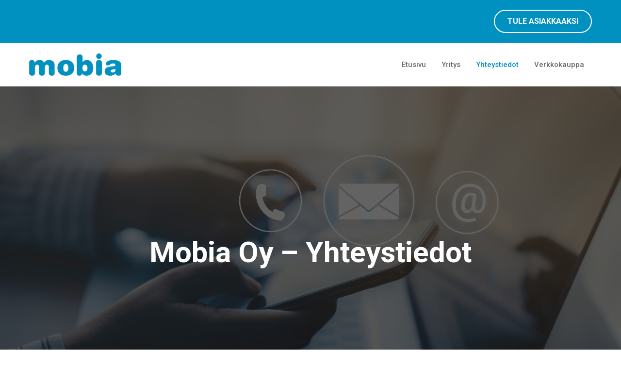

--- FILE ---
content_type: text/css
request_url: https://mobia.fi/wp-content/uploads/generateblocks/style-1019.css?ver=1691164432
body_size: 1166
content:
.gb-container .wp-block-image img{vertical-align:middle;}.gb-container .gb-shape{position:absolute;overflow:hidden;pointer-events:none;line-height:0;}.gb-container .gb-shape svg{fill:currentColor;}.gb-container.gb-tabs__item:not(.gb-tabs__item-open){display:none;}.gb-container-03042199{position:relative;overflow-x:hidden;overflow-y:hidden;background-color:var(--contrast);}.gb-container-03042199:before{content:"";background-image:url(https://mobia.fi/wp-content/uploads/2023/07/AdobeStock_360197061.jpeg);background-repeat:no-repeat;background-position:center center;background-size:cover;z-index:0;position:absolute;top:0;right:0;bottom:0;left:0;transition:inherit;pointer-events:none;opacity:0.3;}.gb-container-03042199.gb-has-dynamic-bg:before{background-image:var(--background-url);}.gb-container-03042199.gb-no-dynamic-bg:before{background-image:none;}.gb-container-df74d85c{max-width:1240px;z-index:1;position:relative;text-align:center;padding:280px 40px;margin-right:auto;margin-left:auto;}.gb-container-ec78f0a8{max-width:1240px;display:flex;column-gap:100px;padding:100px 40px;margin-right:auto;margin-left:auto;}.gb-container-ded62212{width:70%;}.gb-container-55e9aa09{background-color:var(--accent-3);}.gb-container-ac13b955{max-width:1240px;display:flex;flex-wrap:wrap;column-gap:40px;row-gap:30px;padding:20px 40px;margin-right:auto;margin-left:auto;}.gb-container-c1229f2d{background-color:var(--accent-3);}.gb-container-790508a3{max-width:1240px;padding:100px 40px;margin-right:auto;margin-left:auto;}.gb-container-4402930e{height:100%;}.gb-grid-wrapper > .gb-grid-column-4402930e{width:33.33%;}.gb-container-babbecc6{height:100%;}.gb-grid-wrapper > .gb-grid-column-babbecc6{width:33.33%;}.gb-container-20c0d6d7{height:100%;}.gb-grid-wrapper > .gb-grid-column-20c0d6d7{width:33.33%;}.gb-container-fff41ebe{display:flex;align-items:center;column-gap:20px;}.gb-icon svg{fill:currentColor;}.gb-highlight{background:none;color:unset;}h1.gb-headline-3356b8e0{font-size:18px;text-transform:capitalize;color:var(--base-2);}h1.gb-headline-3356b8e0 .gb-highlight{color:var(--accent);}h1.gb-headline-396a9b33{font-size:60px;text-transform:capitalize;padding-right:200px;padding-left:200px;color:var(--base-2);}h1.gb-headline-396a9b33 .gb-highlight{color:var(--accent);}h2.gb-headline-045bb2ac{font-size:29px;color:var(--contrast);}p.gb-headline-d8e75a5b{display:flex;align-items:center;flex-grow:1;font-size:15px;margin-bottom:0px;color:var(--base-2);}p.gb-headline-d8e75a5b a{color:var(--base-2);}p.gb-headline-d8e75a5b a:hover{color:var(--base);}h2.gb-headline-8933eed0{display:flex;align-items:center;font-size:24px;text-transform:capitalize;padding-bottom:10px;border-bottom:1px solid var(--contrast-2);color:var(--base-2);}p.gb-headline-8c0cb48b{font-size:15px;color:var(--base-2);}h2.gb-headline-d62221bc{font-size:24px;text-transform:capitalize;padding-bottom:10px;border-bottom:0px solid var(--contrast-2);color:var(--base-2);}h2.gb-headline-4c86f9b9{font-size:24px;text-transform:capitalize;padding-bottom:10px;border-bottom:1px solid var(--contrast-2);color:var(--base-2);}p.gb-headline-e0b62833{margin-bottom:10px;}p.gb-headline-e0b62833 a{color:var(--base-2);}p.gb-headline-e0b62833 a:hover{color:var(--accent);}p.gb-headline-55a68957{margin-bottom:10px;}p.gb-headline-55a68957 a{color:var(--base-2);}p.gb-headline-55a68957 a:hover{color:var(--accent);}p.gb-headline-071bcdbf{margin-bottom:10px;}p.gb-headline-071bcdbf a{color:var(--base-2);}p.gb-headline-071bcdbf a:hover{color:var(--accent);}p.gb-headline-8cb716ac{flex-grow:1;font-size:15px;line-height:1.8em;margin-bottom:0px;color:var(--contrast-3);}p.gb-headline-8cb716ac a{color:var(--accent);}p.gb-headline-8cb716ac a:hover{color:var(--accent-2);}.gb-button{text-decoration:none;}.gb-icon svg{fill:currentColor;}.gb-accordion__item:not(.gb-accordion__item-open) > .gb-button .gb-accordion__icon-open{display:none;}.gb-accordion__item.gb-accordion__item-open > .gb-button .gb-accordion__icon{display:none;}a.gb-button-5263a477{display:inline-flex;align-items:center;justify-content:center;font-weight:700;text-transform:uppercase;text-align:center;padding:10px 26px;border-radius:9999px;border:2px solid var(--base-2);color:var(--base-2);}a.gb-button-5263a477:hover, a.gb-button-5263a477:active, a.gb-button-5263a477:focus{background-color:var(--base-2);color:var(--accent-3);}.gb-grid-wrapper{display:flex;flex-wrap:wrap;}.gb-grid-column{box-sizing:border-box;}.gb-grid-wrapper .wp-block-image{margin-bottom:0;}.gb-grid-wrapper-9398cf68{margin-left:-80px;}.gb-grid-wrapper-9398cf68 > .gb-grid-column{padding-left:80px;padding-bottom:60px;}@media (max-width: 1024px) {.gb-container-df74d85c{padding-top:200px;padding-bottom:200px;}.gb-container-ec78f0a8{column-gap:60px;padding-top:80px;padding-bottom:80px;}.gb-container-790508a3{padding-top:80px;padding-bottom:80px;}h1.gb-headline-396a9b33{font-size:50px;padding-right:0px;padding-left:0px;}}@media (max-width: 767px) {.gb-container-df74d85c{padding:100px 30px;}.gb-container-ec78f0a8{flex-direction:column;row-gap:30px;padding:60px 30px;}.gb-container-ded62212{width:100%;}.gb-grid-wrapper > .gb-grid-column-ded62212{width:100%;}.gb-container-ac13b955{flex-direction:column;align-items:center;padding-right:30px;padding-left:30px;}.gb-container-790508a3{padding:60px 30px;}.gb-grid-wrapper > .gb-grid-column-4402930e{width:100%;}.gb-grid-wrapper > .gb-grid-column-babbecc6{width:100%;}.gb-grid-wrapper > .gb-grid-column-20c0d6d7{width:100%;}.gb-container-fff41ebe{flex-direction:column;row-gap:20px;}h1.gb-headline-3356b8e0{font-size:17px;}h1.gb-headline-396a9b33{font-size:46px;}h2.gb-headline-045bb2ac{font-size:24px;}h2.gb-headline-8933eed0{font-size:22px;}h2.gb-headline-d62221bc{font-size:22px;}h2.gb-headline-4c86f9b9{font-size:22px;}p.gb-headline-8cb716ac{text-align:center;}}.gb-container-link{position:absolute;top:0;right:0;bottom:0;left:0;z-index:99;}